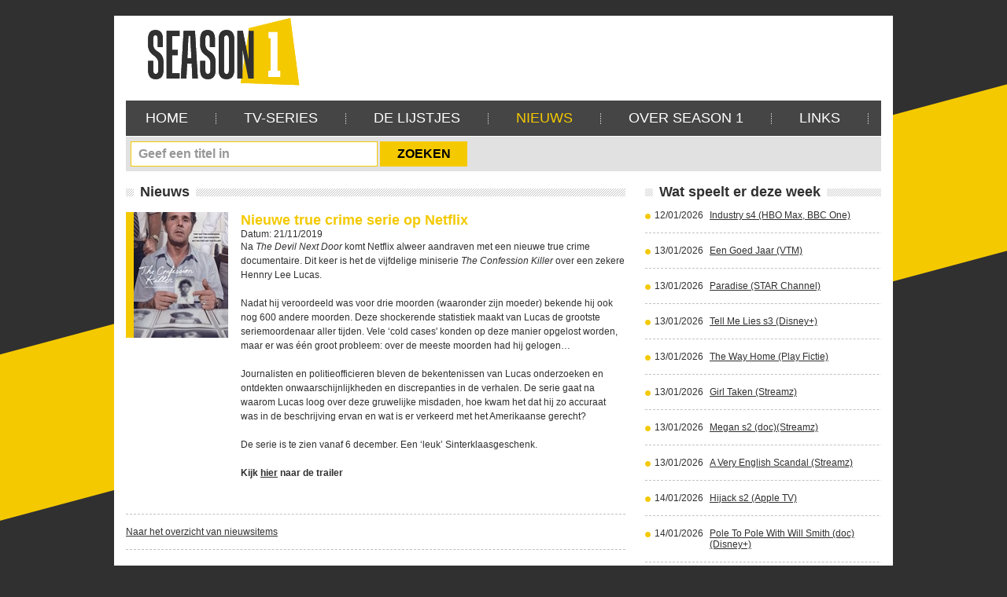

--- FILE ---
content_type: text/html; charset=utf-8
request_url: https://www.season1.be/nieuws/nieuwe-true-crime-serie-op-netflix-4082/
body_size: 6432
content:


<!DOCTYPE html PUBLIC "-//W3C//DTD XHTML 1.0 Strict//EN" "http://www.w3.org/TR/xhtml1/DTD/xhtml1-strict.dtd">
<!--[if IE 7]>    <html class="ie ie7" xmlns="http://www.w3.org/1999/xhtml" xml:lang="en" lang="en"> <![endif]-->
<!--[if IE 8]>    <html class="ie ie8" xmlns="http://www.w3.org/1999/xhtml" xml:lang="en" lang="en"> <![endif]-->
<!--[if IE 9]>    <html class="ie ie9" xmlns="http://www.w3.org/1999/xhtml" xml:lang="en" lang="en"> <![endif]-->
<!--[if IE 10]>    <html class="ie ie10" xmlns="http://www.w3.org/1999/xhtml" xml:lang="en" lang="en"> <![endif]-->
<!--[if gt IE 10]><!-->
<html xmlns="http://www.w3.org/1999/xhtml" xml:lang="en" lang="en">
<!--<![endif]-->
<head>
  	<meta charset="utf-8">
    <meta http-equiv="X-UA-Compatible" content="IE=edge,chrome=1" />
    <meta name="viewport" content="width=device-width, initial-scale=0.95, maximum-scale=0.95, minimum-scale=0.95" />
    <title>Nieuwe true crime serie op Netflix</title>
    <meta name="description" content="Nieuwe true crime serie op Netflix" />
    <meta name="keywords" content="Nieuwe true crime serie op Netflix" />
    <meta name="robots" content="FOLLOW,INDEX" /><meta name="robots" content="NOODP" />
    <link rel="stylesheet" type="text/css" media="screen,projection" href="/style/style.css?v=2" />
    <script type="text/javascript" src="/js/validator.js"></script>
    <script type="text/javascript">

  var _gaq = _gaq || [];
  _gaq.push(['_setAccount', 'UA-28342303-1']);
  _gaq.push(['_trackPageview']);

  (function() {
    var ga = document.createElement('script'); ga.type = 'text/javascript'; ga.async = true;
    ga.src = ('https:' == document.location.protocol ? 'https://ssl' : 'http://www') + '.google-analytics.com/ga.js';
    var s = document.getElementsByTagName('script')[0]; s.parentNode.insertBefore(ga, s);
  })();

</script>    
    <meta property="og:image" content="https://www.season1.be/files/news/4082_l.jpg">
    <meta property="og:title" content="Nieuwe true crime serie op Netflix">
    <meta property="og:type" content="article">
    <meta property="og:url" content="https://www.season.be/nieuws/nieuwe-true-crime-serie-op-netflix-4082/">
    <meta property="og:site_name" content="Season1.be">
    <meta property="og:description" content="Nieuwe true crime serie op Netflix">
    <meta itemprop="image" content="https://www.season1.be/files/news/4082_l.jpg">    
</head>
<body style="background: #303030 url(/images/bgr-body.png) no-repeat fixed 50% 0;">
    <ol class="accessibility">
        <li><a href="#header">Skip to header</a></li>
        <li><a href="#nav">Skip to navigation</a></li>
        <li><a href="#container">Skip to content</a></li>
        <li><a href="#footer">Skip to footer</a></li>
    </ol>
     
    <div class="wrapper">
        <div id="header" class="header">
            <div class="headertop">
                <div class="top">
                    
<script type="text/javascript" src="https://be.ads.justpremium.com/adserve/js.php?zone=3781"></script>
<div class="right">
        
  <!--   <ul class="topnav">
    <li><a href="/partners/">Linkpartners</a> </li>
    <li><a href="http://www.debeterefilm.be" target="_blank">Bezoek ook onze site over De Betere Film.be</a> </li>

    </ul>    
    -->
</div>

                </div>
                <div class="bottom">
                    <a class="logo" href="/">Season 1</a>
                    
<div class="banner">
<script type="text/javascript"><!--
google_ad_client = "ca-pub-2666602835918434";
/* Season 1 banner */
google_ad_slot = "7335732817";
google_ad_width = 728;
google_ad_height = 90;
//-->
</script>
<script type="text/javascript"
src="https://pagead2.googlesyndication.com/pagead/show_ads.js">
</script>
</div>
                </div>
            </div>
            <ul class="nav" id="nav">
                
                        <li><a title="Home" href="/">Home</a></li><li class="sep"></li>
                    
                        <li><a class="#" title="TV-Series" href="/tv-series/">TV-Series</a></li><li class="sep"></li>
                    
                        <li><a class="#" title="De Lijstjes" href="/de-lijstjes/">De Lijstjes</a></li><li class="sep"></li>
                    
                        <li><a class="active" title="Nieuws" href="/nieuws/">Nieuws</a></li><li class="sep"></li>
                    
                        <li><a class="#" title="Over Season 1" href="/contact/">Over Season 1</a></li><li class="sep"></li>
                    
                        <li><a class="#" title="Links" href="/partners/">Links</a></li><li class="sep"></li>
                    
            </ul>
        </div>
          <div id="container" class="container">
            <form method="post" action="./" id="form1">
<div class="aspNetHidden">
<input type="hidden" name="__VIEWSTATE" id="__VIEWSTATE" value="/wEPDwUKMTY5MDk1NTIxOGRkPU6Y2iLzwlQpTlVdhc2kbQB19XU=" />
</div>

<div class="aspNetHidden">

	<input type="hidden" name="__VIEWSTATEGENERATOR" id="__VIEWSTATEGENERATOR" value="6BE10A9D" />
	<input type="hidden" name="__EVENTTARGET" id="__EVENTTARGET" value="" />
	<input type="hidden" name="__EVENTARGUMENT" id="__EVENTARGUMENT" value="" />
</div>
            
            

  <div class="search-row">
				<div class="social-box">
					<div class="sharethiss">
                        <div class="addthis_toolbox addthis_default_style ">
                            <a class="addthis_button_facebook_like" fb:like:layout="button_count"></a><a
                                class="addthis_button_tweet"  tw:via=="Kortweg.be"></a><a class="addthis_button_google_plusone"
                                    g:plusone:annotation=="bubble"></a>
                        </div>
                        <script type="text/javascript" src="https://s7.addthis.com/js/250/addthis_widget.js#pubid=woutercop"></script>
                    </div>
				</div>
                
				<div class="form-area">
                    <div id="search1_pnlSearch" onkeypress="javascript:return WebForm_FireDefaultButton(event, &#39;search1_btnSearch&#39;)">
	
                    <input type="hidden" name="search1$cx" id="search1_cx" value="000924652178970266768:g6ibmq9p4pm" />
                    <input type="hidden" name="search1$cof" id="search1_cof" value="FORID:11" />
                    <input name="search1$txtSearch" type="text" value="Geef een titel in" id="search1_txtSearch" class="txt-field" onFocus="if(this.value==&#39;Geef een titel in&#39;) this.value=&#39;&#39;" onblur="if(this.value==&#39;&#39;) this.value=&#39;Geef een titel in&#39;" />
                    <input type="submit" name="search1$btnSearch" value="ZOEKEN" id="search1_btnSearch" class="btn-go" />
                    
</div>
                    

			</div>  </div>
            
          
            <div class="listpage">
                <div class="maincol">
                    <div class="list">
                    
                        <div class="titlebox"><h2><span>Nieuws</span></h2></div><ul><li><div class="photo"><img  src="/files/news/4082_l.jpg" alt="Nieuwe true crime serie op Netflix" /></div><div class="text"><div class="w4"><h3>Nieuwe true crime serie op Netflix</h3><div class="date">Datum: 21/11/2019</div><p>Na <em>The Devil Next Door</em> komt Netflix alweer aandraven met een nieuwe true crime documentaire. Dit keer is het de vijfdelige miniserie <em>The Confession Killer</em> over een zekere Hennry Lee Lucas. <br />
<br />
Nadat hij veroordeeld was voor drie moorden (waaronder zijn moeder) bekende hij ook nog 600 andere moorden. Deze shockerende statistiek maakt van Lucas de grootste seriemoordenaar aller tijden. Vele ‘cold cases' konden op deze manier opgelost worden, maar er was één groot probleem: over de meeste moorden had hij gelogen… <br />
<br />
Journalisten en politieofficieren bleven de bekentenissen van Lucas onderzoeken en ontdekten onwaarschijnlijkheden en discrepanties in de verhalen. De serie gaat na waarom Lucas loog over deze gruwelijke misdaden, hoe kwam het dat hij zo accuraat was in de beschrijving ervan en wat is er verkeerd met het Amerikaanse gerecht?<br />
<br />
De serie is te zien vanaf 6 december. Een ‘leuk’ Sinterklaasgeschenk.<br />
<br />
<strong>Kijk <a href="https://www.youtube.com/watch?v=mWPbC9Fp-yk&amp;feature=emb_title">hier</a> naar de trailer</strong><br />
<br /></p></div></div></li><li><a href="/nieuws/">Naar het overzicht van nieuwsitems</a></li></ul>                        

                    </div>
                </div>
        
                <div class="rightcol">
                    
                     
<div class="verwacht-side">
    <div class="titlebox">        
        <h2><span>Wat speelt er deze week</span></h2>
    </div>
    <ul>
        
                <li>
                    <div class="date">
                        12/01/2026</div>
                    <div class="link">
                        <a href="/tv-series/industry-s4-hbo-max-bbc-one-6729/">
                            Industry s4 (HBO Max, BBC One)</a></div>
                </li>
            
                <li>
                    <div class="date">
                        13/01/2026</div>
                    <div class="link">
                        <a href="/tv-series/een-goed-jaar-vtm-1252/">
                            Een Goed Jaar (VTM)</a></div>
                </li>
            
                <li>
                    <div class="date">
                        13/01/2026</div>
                    <div class="link">
                        <a href="/tv-series/paradise-star-channel-5032/">
                            Paradise (STAR Channel)</a></div>
                </li>
            
                <li>
                    <div class="date">
                        13/01/2026</div>
                    <div class="link">
                        <a href="/tv-series/tell-me-lies-s3-disney-6730/">
                            Tell Me Lies s3 (Disney+)</a></div>
                </li>
            
                <li>
                    <div class="date">
                        13/01/2026</div>
                    <div class="link">
                        <a href="/tv-series/the-way-home-play-fictie-6731/">
                            The Way Home (Play Fictie)</a></div>
                </li>
            
                <li>
                    <div class="date">
                        13/01/2026</div>
                    <div class="link">
                        <a href="/tv-series/girl-taken-streamz-6732/">
                            Girl Taken (Streamz)</a></div>
                </li>
            
                <li>
                    <div class="date">
                        13/01/2026</div>
                    <div class="link">
                        <a href="/tv-series/megan-s2-doc-streamz-6733/">
                            Megan s2 (doc)(Streamz)</a></div>
                </li>
            
                <li>
                    <div class="date">
                        13/01/2026</div>
                    <div class="link">
                        <a href="/tv-series/a-very-english-scandal-streamz-6734/">
                            A Very English Scandal (Streamz)</a></div>
                </li>
            
                <li>
                    <div class="date">
                        14/01/2026</div>
                    <div class="link">
                        <a href="/tv-series/hijack-s2-apple-tv-6735/">
                            Hijack s2 (Apple TV)</a></div>
                </li>
            
                <li>
                    <div class="date">
                        14/01/2026</div>
                    <div class="link">
                        <a href="/tv-series/pole-to-pole-with-will-smith-doc-disney-6736/">
                            Pole To Pole With Will Smith (doc) (Disney+)</a></div>
                </li>
            
                <li>
                    <div class="date">
                        14/01/2026</div>
                    <div class="link">
                        <a href="/tv-series/suddenly-amish-doc-hbo-max-6737/">
                            Suddenly Amish (doc) (HBO Max)</a></div>
                </li>
            
                <li>
                    <div class="date">
                        14/01/2026</div>
                    <div class="link">
                        <a href="/tv-series/the-queen-of-flow-s3-columbiaans-netflix-6738/">
                            The Queen Of Flow s3 (Columbiaans) (Netflix)</a></div>
                </li>
            
                <li>
                    <div class="date">
                        15/01/2026</div>
                    <div class="link">
                        <a href="/tv-series/agatha-christie-s-seven-dials-netflix-6739/">
                            Agatha Christie’s Seven Dials (Netflix)</a></div>
                </li>
            
                <li>
                    <div class="date">
                        15/01/2026</div>
                    <div class="link">
                        <a href="/tv-series/the-upshaws-s7-netflix-6740/">
                            The Upshaws s7 (Netflix)</a></div>
                </li>
            
                <li>
                    <div class="date">
                        15/01/2026</div>
                    <div class="link">
                        <a href="/tv-series/to-love-to-lose-turks-netflix-6741/">
                            To Love, To Lose (Turks) (Netflix)</a></div>
                </li>
            
                <li>
                    <div class="date">
                        16/01/2026</div>
                    <div class="link">
                        <a href="/tv-series/grace-s5-npo-2-6742/">
                            Grace s5 (NPO 2)</a></div>
                </li>
            
                <li>
                    <div class="date">
                        16/01/2026</div>
                    <div class="link">
                        <a href="/tv-series/can-this-love-be-translated-koreaans-netflix-6743/">
                            Can This Love Be Translated? (Koreaans) (Netflix)</a></div>
                </li>
            
                <li>
                    <div class="date">
                        17/01/2026</div>
                    <div class="link">
                        <a href="/tv-series/better-vrt-canvas-4739/">
                            Better (VRT Canvas)</a></div>
                </li>
            
                <li>
                    <div class="date">
                        18/01/2026</div>
                    <div class="link">
                        <a href="/tv-series/alpha-00-nederlands-npo-3-6744/">
                            Alpha 00 (Nederlands) (NPO 3)</a></div>
                </li>
            
                <li>
                    <div class="date">
                        18/01/2026</div>
                    <div class="link">
                        <a href="/tv-series/the-death-of-bunny-monroe-vrt-canvas-6745/">
                            The Death Of Bunny Monroe (VRT Canvas)</a></div>
                </li>
            
    </ul>        
</div>

                    
<div class="banner">
<script async src="//pagead2.googlesyndication.com/pagead/js/adsbygoogle.js"></script>
<!-- Season 1 vierkante banner -->
<ins class="adsbygoogle"
     style="display:inline-block;width:300px;height:250px"
     data-ad-client="ca-pub-2666602835918434"
     data-ad-slot="3044266411"></ins>
<script>
(adsbygoogle = window.adsbygoogle || []).push({});
</script>
</div>
                  <iframe src="//www.facebook.com/plugins/likebox.php?href=http%3A%2F%2Fwww.facebook.com%2Fseason1magazine&amp;width=299&amp;height=290&amp;colorscheme=light&amp;show_faces=true&amp;border_color&amp;stream=false&amp;header=true&amp;appId=156867764434310" scrolling="no" frameborder="0" style="border:none; overflow:hidden; width:299px; height:290px;" allowTransparency="true"></iframe>
                    <br /><br />
                    
<div class="delijstjes-side">
    <div class="titlebox">
        <h2><span>De Lijstjes</span></h2>
    </div>
    <ul>
        
        <li><span>1.</span> <a href="/de-lijstjes/10-sf-fantasy-horror-series-17/">10 SF/FANTASY/HORROR SERIES</a></li>
                
        <li><span>2.</span> <a href="/de-lijstjes/de-beste-15-hbo-series-27/">DE BESTE 15 HBO-SERIES</a></li>
                
        <li><span>3.</span> <a href="/de-lijstjes/de-beste-10-1-seizoen-series-7/">DE BESTE 10 1-SEIZOEN SERIES</a></li>
                
        <li><span>4.</span> <a href="/de-lijstjes/de-beste-10-actieseries-5/">DE BESTE 10 ACTIESERIES</a></li>
                
        <li><span>5.</span> <a href="/de-lijstjes/10-series-met-de-beste-ensemble-cast-32/">10 SERIES MET DE BESTE ENSEMBLE CAST</a></li>
                
        <li><span>6.</span> <a href="/de-lijstjes/de-beste-20-netflix-series-56/">DE BESTE 20 NETFLIX-SERIES</a></li>
                
        <li><span>7.</span> <a href="/de-lijstjes/de-beste-10-nederlandse-series-18/">DE BESTE 10 NEDERLANDSE SERIES</a></li>
                
        <li><span>8.</span> <a href="/de-lijstjes/de-beste-10-comedyseries-11/">DE BESTE 10 COMEDYSERIES</a></li>
                
        <li><span>9.</span> <a href="/de-lijstjes/10-series-met-de-beste-cliffhangers-31/">10 SERIES MET DE BESTE CLIFFHANGERS</a></li>
                
        <li><span>10.</span> <a href="/de-lijstjes/de-10-series-met-het-meeste-functionele-naakt-34/">DE 10 SERIES MET HET MEESTE 'FUNCTIONELE' NAAKT</a></li>
                
    </ul>
    <a class="more" href="/de-lijstjes/">Meer lijstjes</a>
</div>


                    
<div class="banner">
<script async src="//pagead2.googlesyndication.com/pagead/js/adsbygoogle.js"></script>
<!-- Season 1 vierkante banner -->
<ins class="adsbygoogle"
     style="display:inline-block;width:300px;height:250px"
     data-ad-client="ca-pub-2666602835918434"
     data-ad-slot="3044266411"></ins>
<script>
(adsbygoogle = window.adsbygoogle || []).push({});
</script>
</div>
                    
<div class="banner">

</div>
                </div>              
            </div>
          
<script type="text/javascript">
//<![CDATA[
var theForm = document.forms['form1'];
if (!theForm) {
    theForm = document.form1;
}
function __doPostBack(eventTarget, eventArgument) {
    if (!theForm.onsubmit || (theForm.onsubmit() != false)) {
        theForm.__EVENTTARGET.value = eventTarget;
        theForm.__EVENTARGUMENT.value = eventArgument;
        theForm.submit();
    }
}
//]]>
</script>


<script src="/WebResource.axd?d=sh-d3RZ4weXkv_AWtKKGc51-p2jXxkymRXyIuYV9lronC0EsW4ASXLUHZfIU3KQg5t54zZRJytcaJm6Fm7BRMWslMpQ1&amp;t=638901608248157332" type="text/javascript"></script>
</form>

        </div>
         
<div id="footer" class="footer">
<div class="copy">Copyright 2012, Season 1 </div>
<ul>
    <li><a href="/algemene-voorwaarden/">Algemene voorwaarden</a> </li>
    <li><a href="/privacy/">Privacy</a> </li>
    <li><a href="/sitemap/">Sitemap</a> </li>
    <li><a href="/contact/">Adverteren</a> </li>
    <li><a href="http://www.w247.be" target="_blank">webdesign w247.be</a> </li>
</ul>
</div>
    </div>
  
</body>
</html>


--- FILE ---
content_type: text/html; charset=utf-8
request_url: https://www.google.com/recaptcha/api2/aframe
body_size: 269
content:
<!DOCTYPE HTML><html><head><meta http-equiv="content-type" content="text/html; charset=UTF-8"></head><body><script nonce="JNewCz4Mh0lOCIWrRpvuRw">/** Anti-fraud and anti-abuse applications only. See google.com/recaptcha */ try{var clients={'sodar':'https://pagead2.googlesyndication.com/pagead/sodar?'};window.addEventListener("message",function(a){try{if(a.source===window.parent){var b=JSON.parse(a.data);var c=clients[b['id']];if(c){var d=document.createElement('img');d.src=c+b['params']+'&rc='+(localStorage.getItem("rc::a")?sessionStorage.getItem("rc::b"):"");window.document.body.appendChild(d);sessionStorage.setItem("rc::e",parseInt(sessionStorage.getItem("rc::e")||0)+1);localStorage.setItem("rc::h",'1768726774232');}}}catch(b){}});window.parent.postMessage("_grecaptcha_ready", "*");}catch(b){}</script></body></html>

--- FILE ---
content_type: text/css
request_url: https://www.season1.be/style/style.css?v=2
body_size: 8599
content:
/* Css reset
------------------------------------------------------------------------------*/

* { border: 0; font-size: 100%; margin: 0; outline: 0; padding: 0; vertical-align: baseline; }
article, aside, canvas, details, figcaption, figure, footer, header, hgroup, menu, nav, section, summary { display: block; }
blockquote, q { quotes: none; }
blockquote:before, blockquote:after, q:before, q:after { content: ''; content: none; }
ul, ol { list-style: none; }
ins { text-decoration: none; }
del { text-decoration: line-through; }
pre, code, kbd, samp { font-family: monospace, sans-serif; }
table { border-collapse: collapse; border-spacing: 0; }
a:focus, a:hover, a:active { outline: none; }

.label, label, input, select { vertical-align: middle; }
button { width: auto; overflow: visible; }
textarea { overflow: auto; resize: vertical; }
input[type="radio"] { vertical-align: text-bottom; }
input[type="checkbox"] { vertical-align: bottom; }
label, input[type="button"], input[type="submit"], input[type="image"], button { cursor: pointer; }

/* Helper styles
------------------------------------------------------------------------------*/

.accessibility { position: absolute; top: -999em; left: -999em; height: 1px; width: 1px; }
html, body { height: 100%; }
.nonfooter { min-height: 100%; position: relative; }

/* Common styles
------------------------------------------------------------------------------*/

/* Default styles */
a, a:visited { color: #303030; text-decoration: underline; }
a:focus, a:hover { text-decoration: none; }
body { color: #303030; font: 12px Arial, Helvetica, sans-serif; }
button, input, select, textarea { font: 12px Arial, Helvetica, sans-serif; }

/* Common elements and containers
------------------------------------------------------------------------------*/

/* wrapper */
.wrapper { width: 990px; margin: 20px auto 0; background: #fff; position:relative; z-index:10; }
/*.wrapper { width: 990px; margin: 20px auto 0; background: #fff; position:relative; z-index:10; }*/

/* header */
.header { width: 960px; margin: 0 auto; }
.header .headertop { width: 960px; margin-bottom: 15px; overflow: hidden; }
.header .top,
.header .bottom { width: 960px; overflow: hidden; }
.header .banner { float: left; }
.header .logo { float: left; width: 232px; height: 89px; text-indent: -9999px; background: url(/images/logo.png) no-repeat; }

/* topnav */
.topnav { float: right; font-family: "Trebuchet MS", Arial, Helvetica, sans-serif; font-size: 13px; margin: 9px 0; }
.topnav li { display: inline; margin-left: 30px; }	
.topnav a,
.topnav a:visited { color: #7b7b7b; text-decoration: underline; }
.topnav a:hover { text-decoration: none; }

/* nav */
.nav { width: 960px; height: 21px; font-size: 18px; margin-bottom: 1px; padding: 12px 0; text-transform: uppercase; background: #454545; overflow: hidden; }
.nav li { float: left; margin-right: 10px; }
.nav .sep { width: 1px; height: 14px; margin-top: 4px; background: url(/images/bgr-nav-sep.png); }
.nav a,
.nav a:visited { display: block; color: #fff; padding: 0 25px; text-decoration: none; }
.nav a:hover { text-decoration: underline; }
.nav .active,
.nav .active:visited { color: #f4c900; }

/* sliderbox */
.sliderbox { position: relative; width: 615px; height: 340px; padding: 10px; margin: 5px auto 20px; background: url(/images/bgr-slider.png) no-repeat; overflow: hidden; }

/* bx-pager */
.bx-pager { position: absolute; bottom: 20px; right: 20px; z-index: 2000; }
.bx-pager a,
.bx-pager a:visited { float: left; margin-left: 4px; display: block; padding: 0 6px; text-decoration: none; background: #303030; color: #e8bf03; line-height: 20px; vertical-align: middle; }
.bx-pager .pager-active,
.bx-pager .pager-active:visited,
.bx-pager a:hover { color: #303030; background: #e8bf03; }

/* slider */
.slider { width: 615px; height: 340px; }
.slider li { position: relative; width: 615px; height: 340px; overflow: hidden; }
.slider .text { position: absolute; bottom: 10px; left: 10px; width: 405px; color: #fff; padding: 10px; background: url(/images/bgr-slider-text.png); }
.slider .text h3 { font-size: 18px; font-weight: normal; color: #303030; margin-bottom: 8px; }
.slider .text h3 span { padding: 2px 5px; background: #f4c900; }
.slider .text p { margin-bottom: 12px; }
.slider .text h3 a,
.slider .text h3 a:visited { text-decoration: none; color: #303030; }
.slider .text h3 a:hover { text-decoration: underline; }
.slider .text a,
.slider .text a:visited { color: #fff; }

/* footer */
.footer { width: 960px; font-weight: bold; color: #897100; padding: 12px 15px; background: #f4c900; overflow: hidden; }
.footer .copy { float: left; margin-right: 35px; }
.footer li { display: inline; margin-right: 30px; }
.footer a,
.footer a:visited { color: #897100; }

/* maincol */
.maincol { float: left; width: 635px; margin-top: 6px; }

/* rightcol */
.rightcol { float: right; width: 300px; margin-top: 6px; }
.rightcol .banner { margin-bottom: 15px; }

/* titlebox */
.titlebox { font-size: 18px; color: #303030; margin-bottom: 15px; padding-left: 10px; background: url(/images/bgr-titledots.png) repeat-x center; }
.titlebox span { padding: 5px 8px; background: #fff; }

/* Homepage styles
------------------------------------------------------------------------------*/

/* homepage */
.homepage { width: 960px; margin: 0 auto 25px; overflow: hidden; }
.homepage .columns { width: 635px; overflow: hidden; }
.homepage .columns .leftcol { float: left; width: 360px; }
.homepage .columns .rightcol { float: right; width: 246px; }

/* aanbevolen */
.aanbevolen { width: 360px; overflow: hidden; }
.aanbevolen ul { width: 360px; }
.aanbevolen li { width: 342px; padding: 8px; margin-bottom: 10px; border: 1px solid #f4c900; background: #ffefa5; overflow: hidden; }
.aanbevolen li.diff { border: 1px solid #b7b7b7; background: #ededed; }
.aanbevolen .photo { float: left; margin-right: 11px; }
.aanbevolen .photo img { display: block; }
.aanbevolen .text { float: left; width: 167px; }
.aanbevolen h3 { font-size: 14px; margin-bottom: 3px; }
.aanbevolen a,
.aanbevolen a:visited { color: #303030; }
.aanbevolen h3 a,
.aanbevolen h3 a:visited { text-decoration: none; }
.aanbevolen h3 a:hover { text-decoration: underline; }
.aanbevolen .posted { font-weight: bold; color: #707070; }
.aanbevolen a.more { float: right; font-weight: bold; color: #f4c900; }

/* nieuws */
.nieuws { width: 360px; padding-bottom: 20px; overflow: hidden; }
.nieuws .titlebox2 { float: left; font-size: 18px; color: #303030; padding-bottom: 5px; margin-bottom: 15px; border-bottom: 1px solid #f4c900; }
.nieuws ul { clear: both; }
.nieuws li { float: left; width: 360px; margin: 0 0 12px; padding-bottom: 12px; border-bottom: 1px dashed #c1c1c1; }
.nieuws .photo { float: left; width: 60px; margin-right: 13px; }
.nieuws .text { float: left; width: 285px; }
.nieuws a,
.nieuws a:visited { color: #303030; }
.nieuws h3 { font-size: 14px; margin-bottom: 3px; }
.nieuws h3 a,
.nieuws h3 a:visited { text-decoration: none; }
.nieuws h3 a:hover { text-decoration: underline; }
.nieuws .posted { font-weight: bold; color: #707070; }
.nieuws a.more { float: right; font-weight: bold; color: #f4c900; }

/* sharethis */
.sharethis { margin: 0 0 20px; padding-top: 20px; background: url(/images/bgr-titledots.png) repeat-x top; }

/* verwacht-side */
.verwacht-side { width: 300px; margin-bottom: 25px; }
.innerpage .verwacht-side ul { padding: 0; margin: 0; list-style: none; }
.verwacht-side .titlebox { margin-bottom: 12px; }
.verwacht-side li { width: 300px; margin-bottom: 14px; padding: 0 0 14px 12px; border-bottom: 1px dashed #c1c1c1; background: url(/images/bullet-yellowdot.png) no-repeat 0 .4em; overflow: hidden; }
.verwacht-side .date { float: left; width: 70px; }
.verwacht-side .link { float: left; width: 205px; }
.verwacht-side a,
.verwacht-side a:visited { color: #303030; }

/* delijstjes-side */
.delijstjes-side { width: 300px; font-weight: bold; color: #f4c900; margin-bottom: 20px; overflow: hidden; }
.innerpage .delijstjes-side ul { padding: 0; margin: 0; list-style: none; }
.delijstjes-side li { width: 300px; margin-bottom: 12px; padding: 0 0 12px; border-bottom: 1px dashed #c1c1c1; overflow: hidden; }
.delijstjes-side li span { float: left; width: 15px; padding-right: 5px; }
.delijstjes-side li a,
.delijstjes-side li a:visited { float: left; display: block; width: 277px; font-weight: normal; color: #303030; }	
.delijstjes-side a.more,
.delijstjes-side a.more:visited { float: right; font-weight: bold; color: #f4c900; }

/* Inner page styles
------------------------------------------------------------------------------*/

/* buyonline */
.buyonline { clear: both; float: left; font-family: Arial, Helvetica, sans-serif; font-size: 11px; padding: 3px 8px; background: #f4c900; overflow: hidden; }
.buyonline span { float: left; font-weight: bold; padding-top: 3px; margin-right: 12px; }
.buyonline a,
.buyonline a:visited { color: #303030; }
.buyonline:hover a { color: #f4c900; text-decoration: none; }
.buyonline:hover { background: #303030; }
.buyonline img { float: left;  padding-right: 5px;}

/* innerpage */
.innerpage { width: 960px; margin: 0 auto 25px; overflow: hidden; }
.innerpage h3 { font-size: 14px; margin-bottom: 5px; }
.innerpage p { margin-bottom: 15px; line-height: 24px; font-size: 16px }
.innerpage h4 { font-size: 13px; margin-bottom: 5px; }
.innerpage h5 { font-size: 12px; margin-bottom: 5px; }
.innerpage h6 { font-size: 12px; margin-bottom: 5px; font-weight: normal; }
.innerpage ul { list-style: disc outside; margin: 0 0 15px; padding: 0 0 0 32px; }
.innerpage ol { list-style: decimal outside; margin: 0 0 15px; padding: 0 0 0 32px; }
.innerpage dl { margin: 0 0 15px; }
.innerpage dt { padding: 0 0 0 32px; font-size: 13px; line-height: 22px; font-weight: bold; }
.innerpage dd { padding: 0 0 0 32px; font-size: 12px; line-height: 22px; margin: 0 0 10px; }
.innerpage li { font-size: 12px; line-height: 18px; }
.innerpage blockquote { margin: 0 0 15px 32px; background: #eee; padding: 2px 20px; border-left: 2px solid #F4C900; }
.innerpage blockquote cite { text-align: right; display: block; font-style: normal; }
.innerpage .dvdinfo { width: 635px; margin-bottom: 20px; }
.innerpage .dvdinfo .title.innerpage .box .textbox { margin-bottom: 8px; }
.innerpage .dvdinfo .rating { margin-bottom: 5px; }
.innerpage .topinfo h2 { font-size: 18px; font-weight: bold; font-style: italic; color: #f4c900; margin-bottom: 2px; }

.innerpage .topinfo .photo { margin-bottom: 10px; border-left: 10px solid  #f4c900; overflow: hidden; }
.innerpage .topinfo .photo img { display: block; float: left; margin: 0 1px 0 0; }
.innerpage .topinfo .photo img:last-child { margin: 0; }
.innerpage .topinfo .photo img.last {margin: 0; }
.innerpage .box { width: 635px; margin-bottom: 15px; padding-bottom: 5px; border-bottom: 1px dashed #c1c1c1; overflow: hidden; }
    /*.innerpage .box .text {
        float: left;
        width: 240px;
    }*/
.innerpage .box .text { float: left; }
.innerpage .box .text h3 { margin-bottom: 3px; }
.innerpage .box .text p { margin-bottom: 10px; }
.innerpage .box .video { float: right; }
.innerpage .buyonline { margin-bottom: 5px; }
.innerpage .reacties { clear: both; width: 635px; overflow: hidden; }
.innerpage .reacties h2 { float: left; font-size: 18px; color: #f4c900; margin-bottom: 10px; padding: 15px 15px 0 0; border-top: 1px solid #f4c900; }
.innerpage .reacties .react { clear: both; margin: 0 0 25px; }
.innerpage .reacties .posted { font-weight: bold; color: #707070; margin-bottom: 5px; }
.innerpage .reactform { padding: 9px; background: #e9e9e9; }
.innerpage .reactform h3 { margin-bottom: 18px; }
.innerpage .reactform ul { margin: 0 0 20px; padding: 0; list-style: none; }
.innerpage .reactform li { margin-bottom: 4px; }
.innerpage .reactform label { display: block; }
.innerpage .reactform li label { float: left; width: 110px; line-height: 25px; }
.innerpage .reactform .txtInput { padding: 5px; border: 1px solid #f4c900; }
.innerpage .reactform .txtInputError { padding: 5px; border: 1px solid #ff0000; }
.innerpage .reactform .btnSubmit { width: 150px; height: 28px; background-color: #f4c900; }

/* List page styles
------------------------------------------------------------------------------*/

/* listpage */
.listpage { width: 960px; margin: 0 auto 25px; overflow: hidden; }
.listpage li { width: 635px; padding-bottom: 15px; margin-bottom: 15px; border-bottom: 1px dashed #c1c1c1; overflow: hidden; }
.listpage .text { float: left;}
.listpage .text .w1 { width: 428px; }
.listpage .text .w2 { width: 548px; }
.listpage .text .w3 { width: 628px; }
.listpage .text .w4 { width: 488px; }
.listpage .text p { margin-bottom: 10px; line-height: 18px; }
.listpage .photo { float: left; margin-right: 16px; padding-left: 10px; background: #f4c900; }
.listpage .photo img { display: block; }
.listpage h3 { font-size: 18px; margin-bottom: 0px; color: #f4c900; }
.listpage h3 span { color: #454545; }
.listpage h3 a,
.listpage h3 a:visited { color: #f4c900; text-decoration: none; }
.listpage h3 a:hover { text-decoration: underline; }
.listpage .pagination { font-weight: bold; color: #f4c900; padding: 8px 10px; background: #303030; }
.listpage .pagination li { display: inline; width: auto; padding: 0; margin: 0 20px 0 0; border: 0; overflow: visible; }
.listpage .pagination a,
.listpage .pagination a:visited { color: #f4c900; text-decoration: none; }
.listpage .pagination a:hover { text-decoration: underline; }


/* search-row */
.search-row{background:#e1e1e1; overflow:hidden; width:948px; padding:6px; margin:0 auto 10px;}
.search-row .sharethis{	margin:0;padding:0;}
.search-row .sharethis a{float:left;}
.search-row .social-box{float:right;}
.search-row .form-area{	overflow:hidden;}
.search-row .form-area .txt-field{	float:left;padding:5px 9px;border:1px solid #f4c900;font-size:16px;height:20px;	font-weight:bold; color:#979797; margin:0 3px 0 0; width:294px;}
.search-row .form-area .btn-go{	float:left; padding:0; cursor:pointer; background:#f4c900; color:#000; font-size:16px;
	font-weight:bold; text-align:center; width:111px; height:32px; line-height:32px; border:0; }


#bglink{
  display:block;
  height:100%;
  width:100%;
  position:fixed;
  left:0;
  top:0;
  z-index:0;
  text-indent:-5000em;
  /* If you want to make only a part of background clickable,
     adjust height/width/left/top here. */
}

.email-area{
	background:#f4c900;
	overflow:hidden;
	margin:4px 0 15px;
	padding:4px 6px 10px;
}
.email-area .ttl-area{
	background:url(/images/bg-ttl.png) repeat-x 0 7px;
	overflow:hidden;
	padding:0 0 0 5px;
	margin:0 0 5px;
}
.email-area h2{
	float:left;
	background:#f4c900;
	padding:0 6px;
	margin:0;
	color:#303030;
	font-size:18px;
	line-height:21px;
}
.email-area label{
	display:block;
	padding:0 0 7px;
	color:#7b680d;
	font-weight:bold;
	font-size:12px;
	line-height:15px;
}
.email-area .holder{overflow:hidden;}
.email-area .txt-field{
	vertical-align:middle;
	float:left;
	font:bold 16px Arial, Helvetica, sans-serif;
	height:19px !important;
	border:1px solid #7b680d;
	padding:5px 7px;
	width:163px;
	margin:0 3px 0 0;
	color:#979797;
}
.email-area .btn-go{
	float:left;
	background:#000;
	color:#fff;
	font-size:14px;
	width:105px;
	height:30px;
	font-weight:bold;
	text-align:center;
}

/* Print styles
------------------------------------------------------------------------------*/

@media print { 
	* { background: transparent !important; color: #000 !important; text-shadow: none !important; filter: none !important; -ms-filter: none !important; }
	a, a:visited { color: #444 !important; text-decoration: underline; }
	a[href]:after { content: " (" attr(href) ")"; }
	abbr[title]:after { content: " (" attr(title) ")"; }
	a[href^="javascript:"]:after, a[href^="#"]:after { content: ""; }
	pre, blockquote { border: 1px solid #999; page-break-inside: avoid; }
	thead { display: table-header-group; }
	tr, img { page-break-inside: avoid; }
	@page { margin: .5cm; }
	p, h2, h3 { orphans: 3; widows: 3; }
	h2, h3 { page-break-after: avoid; }
}

/* Media queries
------------------------------------------------------------------------------*/

/* Portrait mode for devices */
@media all and (orientation: portrait) { 
}


/* Landspace mode for devices */
@media all and (orientation: landscape) { 
}

/* Opera Mobile, Mobile Safari, Android Chrome */
@media screen and (max-device-width: 480px) { 
	html { -webkit-text-size-adjust: none; -ms-text-size-adjust: none; }
}

/* Safari/Chrome fixes
------------------------------------------------------------------------------*/

@media screen and (-webkit-min-device-pixel-ratio: 0) { 
	.buyonline span { padding-top: 0; }
}

/* Common IE fixes
------------------------------------------------------------------------------*/

/* IE9 fixes
------------------------------------------------------------------------------*/

/* IE8 fixes
------------------------------------------------------------------------------*/

/* IE7 fixes
------------------------------------------------------------------------------*/

.ie7 input[type="checkbox"] { vertical-align: baseline; }
.ie7 img { -ms-interpolation-mode: bicubic; }

/*
 * Responsive styles
 */
@media (min-width:992px) and (max-width:1199px) {
	.wrapper,
	.header,
	.header .headertop,
	.header .top,
	.header .bottom,
	.nav,
	.homepage {
		width: 100%;
	}
	.footer,
	.search-row {
		width: auto;
	}
	.search-row {
		padding: 6px 5px;
	}
	.maincol {
		margin-left: 5px;
	}
	.rightcol {
		margin-right: 5px;
		overflow: hidden;
	}
	.topnav {
		margin-right: 5px;
	}
	.nav li:last-child {
		margin-right: 0;
	}
	.nav .sep:last-child {
		display: none;
	}
	.nav a, .nav a:visited {
		padding: 0 18px;
	}
	.nav li:first-child {
		margin-left: 18px;
	}
	.nav li {
		margin-right: 18px;
	}
}
@media (min-width:768px) and (max-width:991px) {
	.wrapper,
	.header,
	.header .headertop,
	.header .top,
	.header .bottom,
	.nav,
	.homepage {
		width: 100%;
	}
	.footer,
	.search-row {
		width: auto;
	}
	.search-row {
		padding: 6px 10px;
	}
	.maincol {
		margin-left: 10px;
		float: none;
		width: auto;
		margin-right: 10px;
	}
	.rightcol {
		float: none;
		width: auto;
		margin-right: 10px;
		overflow: hidden;
		padding: 0 10px;
	}
	.nav a, .nav a:visited {
		padding: 0 8px;
	}
	.nav li:first-child {
		margin-left: 10px;
	}
	.nav li {
		margin-right: 10px;
	}
	.nav li:last-child {
		margin-right: 0;
	}
	.nav .sep:last-child {
		display: none;
	}
	.topnav {
		margin-right: 10px;
	}
	.innerpage .box,
	.innerpage,
	.innerpage .dvdinfo,
	.listpage,
	.verwacht-side,
	.delijstjes-side,
	.homepage .columns {
		width: auto;
	}
	.verwacht-side,
	.delijstjes-side {
		max-width: 360px;
	}
}
@media (max-width:767px) {
	.wrapper,
	.header,
	.header .headertop,
	.header .top,
	.header .bottom,
	.nav,
	.homepage {
		width: 100%;
	}
	.footer,
	.search-row {
		width: auto;
	}
	.search-row {
		padding: 6px 10px;
	}
	.maincol {
		margin-left: 10px;
		float: none;
		width: auto;
		margin-right: 10px;
	}
	.rightcol {
		float: none;
		width: auto;
		margin-right: 10px;
		overflow: hidden;
		padding: 0 10px;
	}
	.nav {
		height: auto;
		padding: 0;
	}
	.nav a, .nav a:visited {
		padding: 5px 18px;
	}
	.nav .active {
		color: #fff;
		background-color: #f4c900;
	}
	.nav a:hover {
		background-color: #f4c900;
		text-decoration: none;
	}
	.nav li {
		float: none;
		margin: 0;
		padding: 0;
	}
	.nav .sep {
		display: none;
	}
	.topnav {
		float: none;
		margin-left: 30px;
		margin-right: 30px;
	}
	.header .logo {
		float: none;
		display: block;
		margin: 0 auto;
	}
	.innerpage .box,
	.innerpage,
	.innerpage .dvdinfo,
	.listpage,
	.verwacht-side,
	.delijstjes-side,
	.homepage .columns {
		width: auto;
	}
	.verwacht-side,
	.delijstjes-side {
		max-width: none;
	}
	.search-row .form-area .txt-field {
		width: 310px;
	}
	.search-row .form-area .btn-go {
		float: right;
	}
	.slider,
	.sliderbox {
		width: 424px;
	}
	.slider .text {
		width: 404px;
		left: 0;
	}
	.slider li img {
		width: auto !important;
		max-width: 424px !important;
		height: auto !important;
	}
	.homepage .columns .leftcol {
		float: none;
		width: auto;
	}
	.aanbevolen li,
	.aanbevolen ul,
	.aanbevolen {
		width: auto;
	}
	.homepage .columns .rightcol {
		float: none;
		width: auto;
	}
	.listpage li,
	.nieuws li,
	.nieuws {
		width: auto;
	}
	.nieuws .text {
		width: 340px;
	}
	.verwacht-side li,
	.delijstjes-side li {
		width: auto;
	}
	.verwacht-side li a,.verwacht-side li a:visited,
	.delijstjes-side li a, .delijstjes-side li a:visited {
		width: auto;
	}
	.footer .copy {
		float: none;
		margin: 0 0 10px;
	}
	.footer ul {
		clear: both;
	}
	.footer li {
		margin-right: 20px;
	}
	.footer li:last-child {
		margin-right: 0;
	}
	.listpage .text .w3 {
		width: 442px;
	}
	.listpage .text .w2 {
		width: 358px;
	}
	.listpage .text {
		width: auto;
	}
	.RadDataPager {
		padding: 3px 0 10px !important;
	}
	.innerpage .topinfo .photo img {
		float: none;
		margin-bottom: 8px;
	}
	.innerpage .topinfo .photo img:last-child {
		margin-bottom: 0;
	}
}
@media (max-width:480px) {
	.wrapper,
	.header,
	.header .headertop,
	.header .top,
	.header .bottom,
	.nav,
	.homepage {
		width: 100%;
	}
	.footer,
	.search-row {
		width: auto;
	}
	.search-row {
		padding: 6px 10px;
	}
	.maincol {
		margin-left: 10px;
		float: none;
		width: auto;
		margin-right: 10px;
	}
	.rightcol {
		float: none;
		width: auto;
		margin-right: 10px;
		overflow: hidden;
		padding: 0 10px;
	}
	.nav {
		height: auto;
		padding: 0;
	}
	.nav a, .nav a:visited {
		padding: 5px 18px;
	}
	.nav .active {
		color: #fff;
		background-color: #f4c900;
	}
	.nav a:hover {
		background-color: #f4c900;
		text-decoration: none;
	}
	.nav li {
		float: none;
		margin: 0;
		padding: 0;
	}
	.nav .sep {
		display: none;
	}
	.topnav {
		float: none;
		margin-left: 30px;
		margin-right: 30px;
	}
	.header .logo {
		float: none;
		display: block;
		margin: 0 auto;
	}
	.innerpage .box,
	.innerpage,
	.innerpage .dvdinfo,
	.listpage,
	.verwacht-side,
	.delijstjes-side,
	.homepage .columns {
		width: auto;
	}
	.verwacht-side,
	.delijstjes-side {
		max-width: none;
	}
	.search-row .form-area .txt-field {
		width: 150px;
	}
	.search-row .form-area .btn-go {
		float: right;
	}
	.sliderbox {
		width: 264px !important;
		height: 260px;
	}
	.slider {
		height: 260px;
	}
	.slider li {
		height: 260px;
	}
	.sliderbox li img {
		max-width: 264px !important;
		width: 264px !important;
		height: auto !important;
	}
	.slider .text {
		width: 244px;
		left: 0;
	}
	.homepage .columns .leftcol {
		float: none;
		width: auto;
	}
	.aanbevolen li,
	.aanbevolen ul,
	.aanbevolen {
		width: auto;
	}
	.homepage .columns .rightcol {
		float: none;
		width: auto;
	}
	.listpage li,
	.nieuws li,
	.nieuws {
		width: auto;
	}
	.nieuws .text {
		width: 340px;
	}
	.verwacht-side li,
	.delijstjes-side li {
		width: auto;
	}
	.verwacht-side li a,.verwacht-side li a:visited,
	.delijstjes-side li a, .delijstjes-side li a:visited {
		width: auto;
	}
	.footer .copy {
		float: none;
		margin: 0 0 10px;
	}
	.footer ul {
		clear: both;
	}
	.footer li {
		margin-right: 20px;
	}
	.footer li:last-child {
		margin-right: 0;
	}
	.listpage .text .w3 {
		width: auto;
	}
	.listpage .text .w2 {
		width: auto;
	}
	.listpage .text {
		width: auto;
	}
	.RadDataPager {
		padding: 10px 0 5px !important;
	}
	.RadDataPager .rdpNumPart a {
		display: block;
		margin: 0 0 5px !important;
	}
	.innerpage .topinfo .photo img {
		float: none;
		margin-bottom: 8px;
	}
	.innerpage .topinfo .photo img:last-child {
		margin-bottom: 0;
	}
	.titlebox {
		background-position: 50% 5px;
	}
	.buyonline a span {
		display: block;
		clear: both;
		width: 100%;
		padding: 0 0 8px;
	}
	.listpage .photo {
		margin: 0 0 10px;
	}
	.listpage h3 {
		margin: 0 0 6px;
	}
	.listpage .w3 h3 {
		margin-bottom: 0;
	}
	.listpage li {
		margin-bottom: 10px;
		padding-bottom: 10px;
	}
	.aanbevolen .photo {
		float: none;
	}
	.aanbevolen .text {
		float: none;
		width: auto;
	}
	.innerpage .reactform .txtInput {
		width: 254px !important;
	}
}
@media (max-width:320px) {
	.wrapper,
	.header,
	.header .headertop,
	.header .top,
	.header .bottom,
	.nav,
	.homepage {
		width: 100%;
	}
	.footer,
	.search-row {
		width: auto;
	}
	.search-row {
		padding: 6px 10px;
	}
	.maincol {
		margin-left: 10px;
		float: none;
		width: auto;
		margin-right: 10px;
	}
	.rightcol {
		float: none;
		width: auto;
		margin-right: 10px;
		overflow: hidden;
		padding: 0 10px;
	}
	.nav {
		height: auto;
		padding: 0;
	}
	.nav a, .nav a:visited {
		padding: 5px 18px;
	}
	.nav .active {
		color: #fff;
		background-color: #f4c900;
	}
	.nav a:hover {
		background-color: #f4c900;
		text-decoration: none;
	}
	.nav li {
		float: none;
		margin: 0;
		padding: 0;
	}
	.nav .sep {
		display: none;
	}
	.topnav {
		float: none;
		margin-left: 30px;
		margin-right: 30px;
	}
	.header .logo {
		float: none;
		display: block;
		margin: 0 auto;
	}
	.innerpage .box,
	.innerpage,
	.innerpage .dvdinfo,
	.listpage,
	.verwacht-side,
	.delijstjes-side,
	.homepage .columns {
		width: auto;
	}
	.verwacht-side,
	.delijstjes-side {
		max-width: none;
	}
	.search-row .form-area .txt-field {
		width: 126px;
	}
	.search-row .form-area .btn-go {
		float: right;
	}
	.sliderbox {
		width: 242px;
	}
	.sliderbox li img {
		max-width: 252px !important;
		width: 252px !important;
		height: auto !important;
	}
	.slider .text {
		width: 232px;
	}
	.homepage .columns .leftcol {
		float: none;
		width: auto;
	}
	.aanbevolen li,
	.aanbevolen ul,
	.aanbevolen {
		width: auto;
	}
	.homepage .columns .rightcol {
		float: none;
		width: auto;
	}
	.listpage li,
	.nieuws li,
	.nieuws {
		width: auto;
	}
	.nieuws .text {
		width: 340px;
	}
	.verwacht-side li,
	.delijstjes-side li {
		width: auto;
	}
	.verwacht-side li a,.verwacht-side li a:visited,
	.delijstjes-side li a, .delijstjes-side li a:visited {
		width: auto;
	}
	.footer .copy {
		float: none;
		margin: 0 0 10px;
	}
	.footer ul {
		clear: both;
	}
	.footer li {
		margin-right: 20px;
	}
	.footer li:last-child {
		margin-right: 0;
	}
	.listpage .text .w3 {
		width: auto;
	}
	.listpage .text .w2 {
		width: auto;
	}
	.listpage .text {
		width: auto;
	}
	.RadDataPager {
		padding: 10px 0 5px !important;
	}
	.RadDataPager .rdpNumPart a {
		display: block;
		margin: 0 0 5px !important;
	}
	.innerpage .topinfo .photo img {
		float: none;
		margin-bottom: 8px;
	}
	.innerpage .topinfo .photo img:last-child {
		margin-bottom: 0;
	}
	.titlebox {
		background-position: 50% 5px;
	}
	.buyonline a span {
		display: block;
		clear: both;
		width: 100%;
		padding: 0 0 8px;
	}
	.listpage .photo {
		margin: 0 0 10px;
	}
	.listpage h3 {
		margin: 0 0 6px;
	}
	.listpage .w3 h3 {
		margin-bottom: 0;
	}
	.listpage li {
		margin-bottom: 10px;
		padding-bottom: 10px;
	}
	.aanbevolen .photo {
		float: none;
	}
	.aanbevolen .text {
		float: none;
		width: auto;
	}
	.innerpage .reactform .txtInput {
		width: 232px !important;
	}
}
li.decor {
    background-color: #ebedf0;
    padding: 5px;
    margin: 5px 0;
}